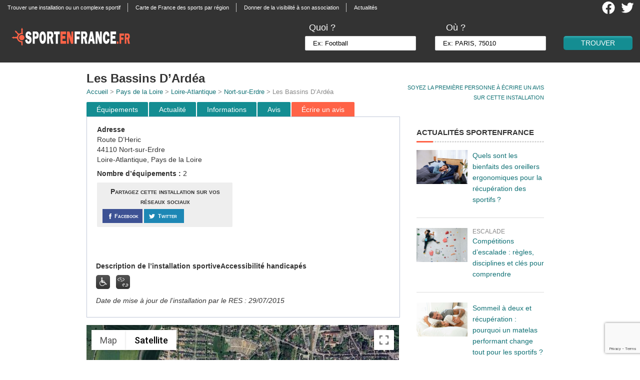

--- FILE ---
content_type: text/html; charset=utf-8
request_url: https://www.google.com/recaptcha/api2/anchor?ar=1&k=6LellFkfAAAAADmrfTeude5hoQhYDONe0jiNxB_a&co=aHR0cHM6Ly93d3cuc3BvcnRlbmZyYW5jZS5mcjo0NDM.&hl=en&v=PoyoqOPhxBO7pBk68S4YbpHZ&size=invisible&anchor-ms=20000&execute-ms=30000&cb=9txmtu6lyeva
body_size: 48796
content:
<!DOCTYPE HTML><html dir="ltr" lang="en"><head><meta http-equiv="Content-Type" content="text/html; charset=UTF-8">
<meta http-equiv="X-UA-Compatible" content="IE=edge">
<title>reCAPTCHA</title>
<style type="text/css">
/* cyrillic-ext */
@font-face {
  font-family: 'Roboto';
  font-style: normal;
  font-weight: 400;
  font-stretch: 100%;
  src: url(//fonts.gstatic.com/s/roboto/v48/KFO7CnqEu92Fr1ME7kSn66aGLdTylUAMa3GUBHMdazTgWw.woff2) format('woff2');
  unicode-range: U+0460-052F, U+1C80-1C8A, U+20B4, U+2DE0-2DFF, U+A640-A69F, U+FE2E-FE2F;
}
/* cyrillic */
@font-face {
  font-family: 'Roboto';
  font-style: normal;
  font-weight: 400;
  font-stretch: 100%;
  src: url(//fonts.gstatic.com/s/roboto/v48/KFO7CnqEu92Fr1ME7kSn66aGLdTylUAMa3iUBHMdazTgWw.woff2) format('woff2');
  unicode-range: U+0301, U+0400-045F, U+0490-0491, U+04B0-04B1, U+2116;
}
/* greek-ext */
@font-face {
  font-family: 'Roboto';
  font-style: normal;
  font-weight: 400;
  font-stretch: 100%;
  src: url(//fonts.gstatic.com/s/roboto/v48/KFO7CnqEu92Fr1ME7kSn66aGLdTylUAMa3CUBHMdazTgWw.woff2) format('woff2');
  unicode-range: U+1F00-1FFF;
}
/* greek */
@font-face {
  font-family: 'Roboto';
  font-style: normal;
  font-weight: 400;
  font-stretch: 100%;
  src: url(//fonts.gstatic.com/s/roboto/v48/KFO7CnqEu92Fr1ME7kSn66aGLdTylUAMa3-UBHMdazTgWw.woff2) format('woff2');
  unicode-range: U+0370-0377, U+037A-037F, U+0384-038A, U+038C, U+038E-03A1, U+03A3-03FF;
}
/* math */
@font-face {
  font-family: 'Roboto';
  font-style: normal;
  font-weight: 400;
  font-stretch: 100%;
  src: url(//fonts.gstatic.com/s/roboto/v48/KFO7CnqEu92Fr1ME7kSn66aGLdTylUAMawCUBHMdazTgWw.woff2) format('woff2');
  unicode-range: U+0302-0303, U+0305, U+0307-0308, U+0310, U+0312, U+0315, U+031A, U+0326-0327, U+032C, U+032F-0330, U+0332-0333, U+0338, U+033A, U+0346, U+034D, U+0391-03A1, U+03A3-03A9, U+03B1-03C9, U+03D1, U+03D5-03D6, U+03F0-03F1, U+03F4-03F5, U+2016-2017, U+2034-2038, U+203C, U+2040, U+2043, U+2047, U+2050, U+2057, U+205F, U+2070-2071, U+2074-208E, U+2090-209C, U+20D0-20DC, U+20E1, U+20E5-20EF, U+2100-2112, U+2114-2115, U+2117-2121, U+2123-214F, U+2190, U+2192, U+2194-21AE, U+21B0-21E5, U+21F1-21F2, U+21F4-2211, U+2213-2214, U+2216-22FF, U+2308-230B, U+2310, U+2319, U+231C-2321, U+2336-237A, U+237C, U+2395, U+239B-23B7, U+23D0, U+23DC-23E1, U+2474-2475, U+25AF, U+25B3, U+25B7, U+25BD, U+25C1, U+25CA, U+25CC, U+25FB, U+266D-266F, U+27C0-27FF, U+2900-2AFF, U+2B0E-2B11, U+2B30-2B4C, U+2BFE, U+3030, U+FF5B, U+FF5D, U+1D400-1D7FF, U+1EE00-1EEFF;
}
/* symbols */
@font-face {
  font-family: 'Roboto';
  font-style: normal;
  font-weight: 400;
  font-stretch: 100%;
  src: url(//fonts.gstatic.com/s/roboto/v48/KFO7CnqEu92Fr1ME7kSn66aGLdTylUAMaxKUBHMdazTgWw.woff2) format('woff2');
  unicode-range: U+0001-000C, U+000E-001F, U+007F-009F, U+20DD-20E0, U+20E2-20E4, U+2150-218F, U+2190, U+2192, U+2194-2199, U+21AF, U+21E6-21F0, U+21F3, U+2218-2219, U+2299, U+22C4-22C6, U+2300-243F, U+2440-244A, U+2460-24FF, U+25A0-27BF, U+2800-28FF, U+2921-2922, U+2981, U+29BF, U+29EB, U+2B00-2BFF, U+4DC0-4DFF, U+FFF9-FFFB, U+10140-1018E, U+10190-1019C, U+101A0, U+101D0-101FD, U+102E0-102FB, U+10E60-10E7E, U+1D2C0-1D2D3, U+1D2E0-1D37F, U+1F000-1F0FF, U+1F100-1F1AD, U+1F1E6-1F1FF, U+1F30D-1F30F, U+1F315, U+1F31C, U+1F31E, U+1F320-1F32C, U+1F336, U+1F378, U+1F37D, U+1F382, U+1F393-1F39F, U+1F3A7-1F3A8, U+1F3AC-1F3AF, U+1F3C2, U+1F3C4-1F3C6, U+1F3CA-1F3CE, U+1F3D4-1F3E0, U+1F3ED, U+1F3F1-1F3F3, U+1F3F5-1F3F7, U+1F408, U+1F415, U+1F41F, U+1F426, U+1F43F, U+1F441-1F442, U+1F444, U+1F446-1F449, U+1F44C-1F44E, U+1F453, U+1F46A, U+1F47D, U+1F4A3, U+1F4B0, U+1F4B3, U+1F4B9, U+1F4BB, U+1F4BF, U+1F4C8-1F4CB, U+1F4D6, U+1F4DA, U+1F4DF, U+1F4E3-1F4E6, U+1F4EA-1F4ED, U+1F4F7, U+1F4F9-1F4FB, U+1F4FD-1F4FE, U+1F503, U+1F507-1F50B, U+1F50D, U+1F512-1F513, U+1F53E-1F54A, U+1F54F-1F5FA, U+1F610, U+1F650-1F67F, U+1F687, U+1F68D, U+1F691, U+1F694, U+1F698, U+1F6AD, U+1F6B2, U+1F6B9-1F6BA, U+1F6BC, U+1F6C6-1F6CF, U+1F6D3-1F6D7, U+1F6E0-1F6EA, U+1F6F0-1F6F3, U+1F6F7-1F6FC, U+1F700-1F7FF, U+1F800-1F80B, U+1F810-1F847, U+1F850-1F859, U+1F860-1F887, U+1F890-1F8AD, U+1F8B0-1F8BB, U+1F8C0-1F8C1, U+1F900-1F90B, U+1F93B, U+1F946, U+1F984, U+1F996, U+1F9E9, U+1FA00-1FA6F, U+1FA70-1FA7C, U+1FA80-1FA89, U+1FA8F-1FAC6, U+1FACE-1FADC, U+1FADF-1FAE9, U+1FAF0-1FAF8, U+1FB00-1FBFF;
}
/* vietnamese */
@font-face {
  font-family: 'Roboto';
  font-style: normal;
  font-weight: 400;
  font-stretch: 100%;
  src: url(//fonts.gstatic.com/s/roboto/v48/KFO7CnqEu92Fr1ME7kSn66aGLdTylUAMa3OUBHMdazTgWw.woff2) format('woff2');
  unicode-range: U+0102-0103, U+0110-0111, U+0128-0129, U+0168-0169, U+01A0-01A1, U+01AF-01B0, U+0300-0301, U+0303-0304, U+0308-0309, U+0323, U+0329, U+1EA0-1EF9, U+20AB;
}
/* latin-ext */
@font-face {
  font-family: 'Roboto';
  font-style: normal;
  font-weight: 400;
  font-stretch: 100%;
  src: url(//fonts.gstatic.com/s/roboto/v48/KFO7CnqEu92Fr1ME7kSn66aGLdTylUAMa3KUBHMdazTgWw.woff2) format('woff2');
  unicode-range: U+0100-02BA, U+02BD-02C5, U+02C7-02CC, U+02CE-02D7, U+02DD-02FF, U+0304, U+0308, U+0329, U+1D00-1DBF, U+1E00-1E9F, U+1EF2-1EFF, U+2020, U+20A0-20AB, U+20AD-20C0, U+2113, U+2C60-2C7F, U+A720-A7FF;
}
/* latin */
@font-face {
  font-family: 'Roboto';
  font-style: normal;
  font-weight: 400;
  font-stretch: 100%;
  src: url(//fonts.gstatic.com/s/roboto/v48/KFO7CnqEu92Fr1ME7kSn66aGLdTylUAMa3yUBHMdazQ.woff2) format('woff2');
  unicode-range: U+0000-00FF, U+0131, U+0152-0153, U+02BB-02BC, U+02C6, U+02DA, U+02DC, U+0304, U+0308, U+0329, U+2000-206F, U+20AC, U+2122, U+2191, U+2193, U+2212, U+2215, U+FEFF, U+FFFD;
}
/* cyrillic-ext */
@font-face {
  font-family: 'Roboto';
  font-style: normal;
  font-weight: 500;
  font-stretch: 100%;
  src: url(//fonts.gstatic.com/s/roboto/v48/KFO7CnqEu92Fr1ME7kSn66aGLdTylUAMa3GUBHMdazTgWw.woff2) format('woff2');
  unicode-range: U+0460-052F, U+1C80-1C8A, U+20B4, U+2DE0-2DFF, U+A640-A69F, U+FE2E-FE2F;
}
/* cyrillic */
@font-face {
  font-family: 'Roboto';
  font-style: normal;
  font-weight: 500;
  font-stretch: 100%;
  src: url(//fonts.gstatic.com/s/roboto/v48/KFO7CnqEu92Fr1ME7kSn66aGLdTylUAMa3iUBHMdazTgWw.woff2) format('woff2');
  unicode-range: U+0301, U+0400-045F, U+0490-0491, U+04B0-04B1, U+2116;
}
/* greek-ext */
@font-face {
  font-family: 'Roboto';
  font-style: normal;
  font-weight: 500;
  font-stretch: 100%;
  src: url(//fonts.gstatic.com/s/roboto/v48/KFO7CnqEu92Fr1ME7kSn66aGLdTylUAMa3CUBHMdazTgWw.woff2) format('woff2');
  unicode-range: U+1F00-1FFF;
}
/* greek */
@font-face {
  font-family: 'Roboto';
  font-style: normal;
  font-weight: 500;
  font-stretch: 100%;
  src: url(//fonts.gstatic.com/s/roboto/v48/KFO7CnqEu92Fr1ME7kSn66aGLdTylUAMa3-UBHMdazTgWw.woff2) format('woff2');
  unicode-range: U+0370-0377, U+037A-037F, U+0384-038A, U+038C, U+038E-03A1, U+03A3-03FF;
}
/* math */
@font-face {
  font-family: 'Roboto';
  font-style: normal;
  font-weight: 500;
  font-stretch: 100%;
  src: url(//fonts.gstatic.com/s/roboto/v48/KFO7CnqEu92Fr1ME7kSn66aGLdTylUAMawCUBHMdazTgWw.woff2) format('woff2');
  unicode-range: U+0302-0303, U+0305, U+0307-0308, U+0310, U+0312, U+0315, U+031A, U+0326-0327, U+032C, U+032F-0330, U+0332-0333, U+0338, U+033A, U+0346, U+034D, U+0391-03A1, U+03A3-03A9, U+03B1-03C9, U+03D1, U+03D5-03D6, U+03F0-03F1, U+03F4-03F5, U+2016-2017, U+2034-2038, U+203C, U+2040, U+2043, U+2047, U+2050, U+2057, U+205F, U+2070-2071, U+2074-208E, U+2090-209C, U+20D0-20DC, U+20E1, U+20E5-20EF, U+2100-2112, U+2114-2115, U+2117-2121, U+2123-214F, U+2190, U+2192, U+2194-21AE, U+21B0-21E5, U+21F1-21F2, U+21F4-2211, U+2213-2214, U+2216-22FF, U+2308-230B, U+2310, U+2319, U+231C-2321, U+2336-237A, U+237C, U+2395, U+239B-23B7, U+23D0, U+23DC-23E1, U+2474-2475, U+25AF, U+25B3, U+25B7, U+25BD, U+25C1, U+25CA, U+25CC, U+25FB, U+266D-266F, U+27C0-27FF, U+2900-2AFF, U+2B0E-2B11, U+2B30-2B4C, U+2BFE, U+3030, U+FF5B, U+FF5D, U+1D400-1D7FF, U+1EE00-1EEFF;
}
/* symbols */
@font-face {
  font-family: 'Roboto';
  font-style: normal;
  font-weight: 500;
  font-stretch: 100%;
  src: url(//fonts.gstatic.com/s/roboto/v48/KFO7CnqEu92Fr1ME7kSn66aGLdTylUAMaxKUBHMdazTgWw.woff2) format('woff2');
  unicode-range: U+0001-000C, U+000E-001F, U+007F-009F, U+20DD-20E0, U+20E2-20E4, U+2150-218F, U+2190, U+2192, U+2194-2199, U+21AF, U+21E6-21F0, U+21F3, U+2218-2219, U+2299, U+22C4-22C6, U+2300-243F, U+2440-244A, U+2460-24FF, U+25A0-27BF, U+2800-28FF, U+2921-2922, U+2981, U+29BF, U+29EB, U+2B00-2BFF, U+4DC0-4DFF, U+FFF9-FFFB, U+10140-1018E, U+10190-1019C, U+101A0, U+101D0-101FD, U+102E0-102FB, U+10E60-10E7E, U+1D2C0-1D2D3, U+1D2E0-1D37F, U+1F000-1F0FF, U+1F100-1F1AD, U+1F1E6-1F1FF, U+1F30D-1F30F, U+1F315, U+1F31C, U+1F31E, U+1F320-1F32C, U+1F336, U+1F378, U+1F37D, U+1F382, U+1F393-1F39F, U+1F3A7-1F3A8, U+1F3AC-1F3AF, U+1F3C2, U+1F3C4-1F3C6, U+1F3CA-1F3CE, U+1F3D4-1F3E0, U+1F3ED, U+1F3F1-1F3F3, U+1F3F5-1F3F7, U+1F408, U+1F415, U+1F41F, U+1F426, U+1F43F, U+1F441-1F442, U+1F444, U+1F446-1F449, U+1F44C-1F44E, U+1F453, U+1F46A, U+1F47D, U+1F4A3, U+1F4B0, U+1F4B3, U+1F4B9, U+1F4BB, U+1F4BF, U+1F4C8-1F4CB, U+1F4D6, U+1F4DA, U+1F4DF, U+1F4E3-1F4E6, U+1F4EA-1F4ED, U+1F4F7, U+1F4F9-1F4FB, U+1F4FD-1F4FE, U+1F503, U+1F507-1F50B, U+1F50D, U+1F512-1F513, U+1F53E-1F54A, U+1F54F-1F5FA, U+1F610, U+1F650-1F67F, U+1F687, U+1F68D, U+1F691, U+1F694, U+1F698, U+1F6AD, U+1F6B2, U+1F6B9-1F6BA, U+1F6BC, U+1F6C6-1F6CF, U+1F6D3-1F6D7, U+1F6E0-1F6EA, U+1F6F0-1F6F3, U+1F6F7-1F6FC, U+1F700-1F7FF, U+1F800-1F80B, U+1F810-1F847, U+1F850-1F859, U+1F860-1F887, U+1F890-1F8AD, U+1F8B0-1F8BB, U+1F8C0-1F8C1, U+1F900-1F90B, U+1F93B, U+1F946, U+1F984, U+1F996, U+1F9E9, U+1FA00-1FA6F, U+1FA70-1FA7C, U+1FA80-1FA89, U+1FA8F-1FAC6, U+1FACE-1FADC, U+1FADF-1FAE9, U+1FAF0-1FAF8, U+1FB00-1FBFF;
}
/* vietnamese */
@font-face {
  font-family: 'Roboto';
  font-style: normal;
  font-weight: 500;
  font-stretch: 100%;
  src: url(//fonts.gstatic.com/s/roboto/v48/KFO7CnqEu92Fr1ME7kSn66aGLdTylUAMa3OUBHMdazTgWw.woff2) format('woff2');
  unicode-range: U+0102-0103, U+0110-0111, U+0128-0129, U+0168-0169, U+01A0-01A1, U+01AF-01B0, U+0300-0301, U+0303-0304, U+0308-0309, U+0323, U+0329, U+1EA0-1EF9, U+20AB;
}
/* latin-ext */
@font-face {
  font-family: 'Roboto';
  font-style: normal;
  font-weight: 500;
  font-stretch: 100%;
  src: url(//fonts.gstatic.com/s/roboto/v48/KFO7CnqEu92Fr1ME7kSn66aGLdTylUAMa3KUBHMdazTgWw.woff2) format('woff2');
  unicode-range: U+0100-02BA, U+02BD-02C5, U+02C7-02CC, U+02CE-02D7, U+02DD-02FF, U+0304, U+0308, U+0329, U+1D00-1DBF, U+1E00-1E9F, U+1EF2-1EFF, U+2020, U+20A0-20AB, U+20AD-20C0, U+2113, U+2C60-2C7F, U+A720-A7FF;
}
/* latin */
@font-face {
  font-family: 'Roboto';
  font-style: normal;
  font-weight: 500;
  font-stretch: 100%;
  src: url(//fonts.gstatic.com/s/roboto/v48/KFO7CnqEu92Fr1ME7kSn66aGLdTylUAMa3yUBHMdazQ.woff2) format('woff2');
  unicode-range: U+0000-00FF, U+0131, U+0152-0153, U+02BB-02BC, U+02C6, U+02DA, U+02DC, U+0304, U+0308, U+0329, U+2000-206F, U+20AC, U+2122, U+2191, U+2193, U+2212, U+2215, U+FEFF, U+FFFD;
}
/* cyrillic-ext */
@font-face {
  font-family: 'Roboto';
  font-style: normal;
  font-weight: 900;
  font-stretch: 100%;
  src: url(//fonts.gstatic.com/s/roboto/v48/KFO7CnqEu92Fr1ME7kSn66aGLdTylUAMa3GUBHMdazTgWw.woff2) format('woff2');
  unicode-range: U+0460-052F, U+1C80-1C8A, U+20B4, U+2DE0-2DFF, U+A640-A69F, U+FE2E-FE2F;
}
/* cyrillic */
@font-face {
  font-family: 'Roboto';
  font-style: normal;
  font-weight: 900;
  font-stretch: 100%;
  src: url(//fonts.gstatic.com/s/roboto/v48/KFO7CnqEu92Fr1ME7kSn66aGLdTylUAMa3iUBHMdazTgWw.woff2) format('woff2');
  unicode-range: U+0301, U+0400-045F, U+0490-0491, U+04B0-04B1, U+2116;
}
/* greek-ext */
@font-face {
  font-family: 'Roboto';
  font-style: normal;
  font-weight: 900;
  font-stretch: 100%;
  src: url(//fonts.gstatic.com/s/roboto/v48/KFO7CnqEu92Fr1ME7kSn66aGLdTylUAMa3CUBHMdazTgWw.woff2) format('woff2');
  unicode-range: U+1F00-1FFF;
}
/* greek */
@font-face {
  font-family: 'Roboto';
  font-style: normal;
  font-weight: 900;
  font-stretch: 100%;
  src: url(//fonts.gstatic.com/s/roboto/v48/KFO7CnqEu92Fr1ME7kSn66aGLdTylUAMa3-UBHMdazTgWw.woff2) format('woff2');
  unicode-range: U+0370-0377, U+037A-037F, U+0384-038A, U+038C, U+038E-03A1, U+03A3-03FF;
}
/* math */
@font-face {
  font-family: 'Roboto';
  font-style: normal;
  font-weight: 900;
  font-stretch: 100%;
  src: url(//fonts.gstatic.com/s/roboto/v48/KFO7CnqEu92Fr1ME7kSn66aGLdTylUAMawCUBHMdazTgWw.woff2) format('woff2');
  unicode-range: U+0302-0303, U+0305, U+0307-0308, U+0310, U+0312, U+0315, U+031A, U+0326-0327, U+032C, U+032F-0330, U+0332-0333, U+0338, U+033A, U+0346, U+034D, U+0391-03A1, U+03A3-03A9, U+03B1-03C9, U+03D1, U+03D5-03D6, U+03F0-03F1, U+03F4-03F5, U+2016-2017, U+2034-2038, U+203C, U+2040, U+2043, U+2047, U+2050, U+2057, U+205F, U+2070-2071, U+2074-208E, U+2090-209C, U+20D0-20DC, U+20E1, U+20E5-20EF, U+2100-2112, U+2114-2115, U+2117-2121, U+2123-214F, U+2190, U+2192, U+2194-21AE, U+21B0-21E5, U+21F1-21F2, U+21F4-2211, U+2213-2214, U+2216-22FF, U+2308-230B, U+2310, U+2319, U+231C-2321, U+2336-237A, U+237C, U+2395, U+239B-23B7, U+23D0, U+23DC-23E1, U+2474-2475, U+25AF, U+25B3, U+25B7, U+25BD, U+25C1, U+25CA, U+25CC, U+25FB, U+266D-266F, U+27C0-27FF, U+2900-2AFF, U+2B0E-2B11, U+2B30-2B4C, U+2BFE, U+3030, U+FF5B, U+FF5D, U+1D400-1D7FF, U+1EE00-1EEFF;
}
/* symbols */
@font-face {
  font-family: 'Roboto';
  font-style: normal;
  font-weight: 900;
  font-stretch: 100%;
  src: url(//fonts.gstatic.com/s/roboto/v48/KFO7CnqEu92Fr1ME7kSn66aGLdTylUAMaxKUBHMdazTgWw.woff2) format('woff2');
  unicode-range: U+0001-000C, U+000E-001F, U+007F-009F, U+20DD-20E0, U+20E2-20E4, U+2150-218F, U+2190, U+2192, U+2194-2199, U+21AF, U+21E6-21F0, U+21F3, U+2218-2219, U+2299, U+22C4-22C6, U+2300-243F, U+2440-244A, U+2460-24FF, U+25A0-27BF, U+2800-28FF, U+2921-2922, U+2981, U+29BF, U+29EB, U+2B00-2BFF, U+4DC0-4DFF, U+FFF9-FFFB, U+10140-1018E, U+10190-1019C, U+101A0, U+101D0-101FD, U+102E0-102FB, U+10E60-10E7E, U+1D2C0-1D2D3, U+1D2E0-1D37F, U+1F000-1F0FF, U+1F100-1F1AD, U+1F1E6-1F1FF, U+1F30D-1F30F, U+1F315, U+1F31C, U+1F31E, U+1F320-1F32C, U+1F336, U+1F378, U+1F37D, U+1F382, U+1F393-1F39F, U+1F3A7-1F3A8, U+1F3AC-1F3AF, U+1F3C2, U+1F3C4-1F3C6, U+1F3CA-1F3CE, U+1F3D4-1F3E0, U+1F3ED, U+1F3F1-1F3F3, U+1F3F5-1F3F7, U+1F408, U+1F415, U+1F41F, U+1F426, U+1F43F, U+1F441-1F442, U+1F444, U+1F446-1F449, U+1F44C-1F44E, U+1F453, U+1F46A, U+1F47D, U+1F4A3, U+1F4B0, U+1F4B3, U+1F4B9, U+1F4BB, U+1F4BF, U+1F4C8-1F4CB, U+1F4D6, U+1F4DA, U+1F4DF, U+1F4E3-1F4E6, U+1F4EA-1F4ED, U+1F4F7, U+1F4F9-1F4FB, U+1F4FD-1F4FE, U+1F503, U+1F507-1F50B, U+1F50D, U+1F512-1F513, U+1F53E-1F54A, U+1F54F-1F5FA, U+1F610, U+1F650-1F67F, U+1F687, U+1F68D, U+1F691, U+1F694, U+1F698, U+1F6AD, U+1F6B2, U+1F6B9-1F6BA, U+1F6BC, U+1F6C6-1F6CF, U+1F6D3-1F6D7, U+1F6E0-1F6EA, U+1F6F0-1F6F3, U+1F6F7-1F6FC, U+1F700-1F7FF, U+1F800-1F80B, U+1F810-1F847, U+1F850-1F859, U+1F860-1F887, U+1F890-1F8AD, U+1F8B0-1F8BB, U+1F8C0-1F8C1, U+1F900-1F90B, U+1F93B, U+1F946, U+1F984, U+1F996, U+1F9E9, U+1FA00-1FA6F, U+1FA70-1FA7C, U+1FA80-1FA89, U+1FA8F-1FAC6, U+1FACE-1FADC, U+1FADF-1FAE9, U+1FAF0-1FAF8, U+1FB00-1FBFF;
}
/* vietnamese */
@font-face {
  font-family: 'Roboto';
  font-style: normal;
  font-weight: 900;
  font-stretch: 100%;
  src: url(//fonts.gstatic.com/s/roboto/v48/KFO7CnqEu92Fr1ME7kSn66aGLdTylUAMa3OUBHMdazTgWw.woff2) format('woff2');
  unicode-range: U+0102-0103, U+0110-0111, U+0128-0129, U+0168-0169, U+01A0-01A1, U+01AF-01B0, U+0300-0301, U+0303-0304, U+0308-0309, U+0323, U+0329, U+1EA0-1EF9, U+20AB;
}
/* latin-ext */
@font-face {
  font-family: 'Roboto';
  font-style: normal;
  font-weight: 900;
  font-stretch: 100%;
  src: url(//fonts.gstatic.com/s/roboto/v48/KFO7CnqEu92Fr1ME7kSn66aGLdTylUAMa3KUBHMdazTgWw.woff2) format('woff2');
  unicode-range: U+0100-02BA, U+02BD-02C5, U+02C7-02CC, U+02CE-02D7, U+02DD-02FF, U+0304, U+0308, U+0329, U+1D00-1DBF, U+1E00-1E9F, U+1EF2-1EFF, U+2020, U+20A0-20AB, U+20AD-20C0, U+2113, U+2C60-2C7F, U+A720-A7FF;
}
/* latin */
@font-face {
  font-family: 'Roboto';
  font-style: normal;
  font-weight: 900;
  font-stretch: 100%;
  src: url(//fonts.gstatic.com/s/roboto/v48/KFO7CnqEu92Fr1ME7kSn66aGLdTylUAMa3yUBHMdazQ.woff2) format('woff2');
  unicode-range: U+0000-00FF, U+0131, U+0152-0153, U+02BB-02BC, U+02C6, U+02DA, U+02DC, U+0304, U+0308, U+0329, U+2000-206F, U+20AC, U+2122, U+2191, U+2193, U+2212, U+2215, U+FEFF, U+FFFD;
}

</style>
<link rel="stylesheet" type="text/css" href="https://www.gstatic.com/recaptcha/releases/PoyoqOPhxBO7pBk68S4YbpHZ/styles__ltr.css">
<script nonce="VQM7P0RmThoRBl9g_dCMJg" type="text/javascript">window['__recaptcha_api'] = 'https://www.google.com/recaptcha/api2/';</script>
<script type="text/javascript" src="https://www.gstatic.com/recaptcha/releases/PoyoqOPhxBO7pBk68S4YbpHZ/recaptcha__en.js" nonce="VQM7P0RmThoRBl9g_dCMJg">
      
    </script></head>
<body><div id="rc-anchor-alert" class="rc-anchor-alert"></div>
<input type="hidden" id="recaptcha-token" value="[base64]">
<script type="text/javascript" nonce="VQM7P0RmThoRBl9g_dCMJg">
      recaptcha.anchor.Main.init("[\x22ainput\x22,[\x22bgdata\x22,\x22\x22,\[base64]/[base64]/bmV3IFpbdF0obVswXSk6Sz09Mj9uZXcgWlt0XShtWzBdLG1bMV0pOks9PTM/bmV3IFpbdF0obVswXSxtWzFdLG1bMl0pOks9PTQ/[base64]/[base64]/[base64]/[base64]/[base64]/[base64]/[base64]/[base64]/[base64]/[base64]/[base64]/[base64]/[base64]/[base64]\\u003d\\u003d\x22,\[base64]\x22,\x22E8K0Z8Kjw4MRbcOmw6bDkcOCw7xuYsKqw4XDoxZ4TMK9wq7Cil7CoMK0SXN0U8OBIsKcw4VrCsK5wpQzUXcWw6sjwo8Pw5/ChTfDosKHOEk2wpUTw4grwpgRw5ZhJsKkdsKgVcORwrEKw4o3wpDDkH96wqhlw6nCuATCqCYLahV+w4t6IMKVwrDCssOewo7DrsKdw4EnwoxVw7Zuw4Efw6bCkFTCv8KUNsK+X2d/e8KIwrJ/T8ObPBpWb8OmcQvCsygUwq9jXsK9JFTChTfCosKwNcO/w6/DlULDqiHDpwNnOsOBw4jCnUlmbEPCkMKVDMK7w68Ow5Fhw7HCv8KeDnQ6N3l6DcKYRsOSA8O4V8OyWTN/AhtAwpkLBsKEfcKHZsOuwovDl8OTw5U0wqvCjhYiw4gHw6HCjcKKbMKJDE8PwpbCpRQ+UVFMazYgw4tPUMO3w4HDoSnDhFnCmVE4IcO4NcKRw6nDtsK3Rh7Dh8KEQnXDpcOBBMOHLgovN8O0wp7DssK9wofCsGDDv8O1E8KXw6rDj8K3f8KMKMKCw7VeHFcGw4DCpk/Cu8OLfmLDjVrCuWAtw4rDkyNRLsK8wqjCs2nCmjp7w48ywofCl0XCnDbDlVbDksKqFsO9w7BlbsOwBVbDpMOSw7bDsmgGHsO0wprDq0zCqm1OBcKZcnrDpsKHbA7CliLDmMKwKcOOwrRxJwnCqzTChw5bw4TDq1vDiMOuwp8ODz55bhxICCoTPMOGw4U5cU/Ds8OVw5vDqsOnw7LDmF7DiMKfw6HDkMO0w60Cb13Dp2cKw5vDj8OYN8Oyw6TDog/ChnkVw70fwoZkYcOZwpfCk8OxcSthGjzDnThfwqfDosKow5pqd3fDuF48w5J8RcO/wpTCllUAw6tLS8OSwpwIwqA0WQV1wpYdITMfAwnCisO1w5A8w4XCjlRCFsK6acKgwrlVDhbCgyYMw4s7BcOnwoF9BE/DgsO1woEud3ArwrvCo0YpB1s9wqBqY8KdS8OcPnxFSMOrHTzDjEvCoSckEDRFW8O8w4bCtUdWw4w4CmoAwr13bWvCvAXClcOOdFF/aMOQDcOywqkiwqbCnsK+ZGBtw5LCnFxKwrkdKMOWXAwwVTI6UcKVw7/DhcO3wqPClMO6w4dWwppCRD7DgMKDZXXCkS5PwoNPbcKNwpDCkcKbw5LDhcOYw5Aiwqorw6nDiMK4OcK8wpbDjnh6RGHCgMOew4RWw4cmwpogwpvCqDEfQARNJEJTSsOwJcOYW8KtwoXCr8KHYcOMw4hMwq15w604DC/CqhwUaxvCgC3Cs8KTw7bCo2NXUsO0w6fCi8KcesOTw7XCqm9cw6DCi10tw5xpGMK3FUrCkFFWTMOcGsKJCsKXw6MvwosrWsO8w6/Cl8O6VlbDo8Kpw4bClsK0w7lHwqMAfU0bwofDnHgJFcKRRcKfV8OJw7kHUj3DjmNSJEpiwo7CisK2w59FbcKTBwV+Djgnb8O/WiAjOMO2fcOeOH8wZcKzw7DCjMO6wrbCqcObOg7Dq8K+wpTCtRs1w49zwprDoArDjFXDpcORwpXCgF4rBEd5wq5+ez/DoXHCs0dDHnh3DsKEWcKNwrLCljMSChfCtsKEw6DCnC3DksKhw67CtR9swpFPUcOJCgYPc8KdVsOXw7/[base64]/CrMOeIcOjw69kworDvFfChyXCiMK7w7fDoMKPY8KCwpgfwp7CjsOTwr1EwrTDoAbDjDTDp20Gw7fCgkHCmgBAbsO8aMOLw5ZOw53DtMOuVMKiKV5uKcOmw6XDr8Opw5vDt8KGw5jCoMOCOcKgYWfCjWjDocOywrHCtcOdw7zCjcKvL8OFw4QkD0J+GG/DpsOmP8KQwrN1w7Alw6vDg8K1w58awrnDnMOFVsOAw75ww6o+DcOtUhvDuUfCmH1sw7nCoMK/IQjCi1JKO23CmcK3a8OVwpkHw4DDo8O0eS1ROMOeAUVxasK8VXLCoQ9tw5vCq1Rtwp7CjwbCuyE9wpRewqrDp8OawpLCiQECL8OLU8K7SjhBYh/DsR3CoMKhw4LDvBZqw5PDhcKXA8KZPMObVcKbw6nCoEbDjMOZw6tjwpxww4zCmHjCqy0nSMOew7nCv8OVwpM3fcK6wpbDrMO1ahPDr0XCqDrDm0FSU2/DjcKYwodFD3HDsUZ0NkYBwrR0w5PCjz5xKcOBw79hPsKefDgxw58BZMKbw4EYwrBKHCBdUMOcwodaZmLCsMK6BsK6wrYkGcONw5gMSEbDpnHCtzHDmiTDk01Aw4QSbcO8wrEBw6gqQ1TCl8O4KcKcw4/DgHHDqilEw7fDklbDtnjCtMObw4PCiww8Vl/DlcOhwp9QwptYDMK0DGbCl8KrwpHDgzEmK3HDtsOGw75fA3TCl8OIwp9Ew47DnMOYV2pbbsKZw6tdwpnDocOcFsKmw5XCssKzw45uYVNDwrTCqgDCncK2wqLChcKlHsOtwofCmxlPw7PCj1UPwp/CvlQhwoMSwqvDoFMOwrEnw7PChsOrax/DgmTCuwPCgy8ww6bDnGHDsDrDgGPCgcKfw6DCj2E5SMOrwp/[base64]/DicKhwp3CpD/CiH/[base64]/DkDJKP8O4G3zCv8KIwqbCtMOWwrTDv8OZw5LDmQDDnsOjEMK1wqtGw6PCrWjDsHnDhUgMw7t3VMOnNFfDmMKHw4pgccKGIGbCkAwSw7nDjMOMZ8K2woZiKsOYwqdBUMOAw61sNcKqYMOhJA4wwoTCvQ/CtsO+D8KswqrDv8O5wod3w5jCq1PDnMOmw5LCvgXDocK4w7I0wprDrhAEw7ohBSfDmMK6w73DvDUse8K5WMKhJkVJLRLCksKdw67ChcKawop5wrfDtMOVSDQWwqPCpGfCgcKzw6oHCsKGwqfDkcKZbybDkcKGUTbCj2YCwqvDnH5Zw6t/w4kJw44SwpfDmcOXOMOuwrR4XzgEcsOIw6Nnwok2WzVQHwLDr2vChHZQw5/DrixxCn06w7Acw73Dm8OfAcKdw7jCkMKzWcObNMOrwp8Yw6vCnU1bw59EwrVvFsOQw4DChcO9fFrCo8OFwpheJ8OgwoXCicKCV8OCwqRjbWjDjUAWw7rCgSPDjMKiOMOAESh5w77DmRU+wq4/ccKtMn7DmMKCw6Yvwq/CicKZcsOfw4oeEMKPAcKswqUZw7p0w5/Cg8OZwoYaw6zCpcKnwq7DkMKBHMOPw7kiS1xyVsO6U1PDpHPCnBPDh8KkJQ4swqsjw7YAw6/CrzpnwrbCscK6woN+HsOZw63DgiAHwqJ/[base64]/[base64]/BBzDjMKawq4QwpfDt182wpnChBBsPsKtQMKeanDCuDDDjMK3HcOYwoTCvMO4XMKudMKpbkQUw658w6bCiiRWV8Ohwq8xwqDCpMKTDHHCkcOLwqpdMHvCnhJ6wqnDnGDCgcORDMOCX8OEXMOALD/[base64]/[base64]/Cu8OGw6EuLSIEw5hLDMKKYsKsw4bCjGfCnRnCjDLDk8OrwonDkcKNSMOmK8Otw4JMwpYeGVRiScOhPcO9wrsdJFBPFngSYMKnF3B6Xy7CgMKKwqUCwroYBTvDicOoV8O9AsKEw57Di8KSTzNWw6XDrSpdwp1HPcK/[base64]/N3jCsGvCosKfwrfDk8OCw4pVKGjDk8Krw6/DrjoCwqYgKcOaw4HDlwXCojlKNcO+w50nMHBuHcO8CcKfXQPDolXDmToqw6zDn01Ew7rCigZow7HClx8sDjAPIETCksKUNBlacMKqWlcbwoNQcjQJdQ50DVFlw7DDkMKowqzDk17DhxVzwoAzw7zCpX/Cn8KYw5QaEnMUY8Ofw5XCnXBAw7XCjsKta3/DhMOFH8Kow60mwr3DpGgicDskC0bClxNcLcKOwosvw4YrwptKwoLDr8O2w4JOC1tQO8O9w4ptcMOZZsO/[base64]/OsO1w4jCj2oBw5Few49jG8OdM8Kdwp0UXcOMwpwJwosfRMO/wogmBDfDvsOewowXw5s8Q8KdOsOWwq7CpMO9SQt1eSHCshnCpCbDjcOhQ8OjwpXCqcOpGwwjPB/CiQwDCD9dMcKew5EUwpk4UE47OcOTwqQnWMOhw41aTsO5woE0w7fCkn/CpQhPCcKAwp/[base64]/FVFnw753w49fwqPDu2fCjcO0JRsuw4TDv8O8SS4dw6HCsMOFw6N5wq3Dg8KAwp/CgFV0KHPChAJTw6rDvsOFRCnCtsO8UsKVNsOiwrrDjT1CwprCsEogQn3Dr8OqKW5yaBN9wr9ew5hWL8KJesOmQyQAEC/[base64]/Cq8OBSjo0QcOVw7nDuFc6ZV8xw4rClMK1w7QWYivCssKww6DDvsKTwqjChm4jw7R6w6jCgxLDsMOVYXBKP3QYw6QYXsKxw4pscXLDqMKxw5nDk1IFKcKtIMKYwqElw6hwDMKREmXDpy4RXMKQw5VDwrYeQ2I5wpIccw/CkTPDmcODw61NCcK/[base64]/[base64]/DicOaTsOzw7oZTRI6Rw/DgcOhGSjDkBtjKSZ/P3bCo1XCoMKcDMOFDsK1eUHDtA3CiBzDjFtGwqgwXMKSRcObw6zCk0gJQkbCisKGDQZCw4NbwqI4w5U+Hi0uwpJ9P0rCnjbCoVkRwrrDp8KXw5hpw4HDq8O3P15pYcKlSMKjwpFgEcK/w6p2UiJnwqjClnE8VsOdBsOkMMKUw5w/ecKWwo3ChS0ARhsCQMKmJ8K9w7UmC2XDjg0+J8OrwpDDsn3DsGd0wonDiVzCosK8w6vDhBZtXXsJEsOzwokoOMKUwoLDtMKiwpnDvjsMw5NzInJ4RsOFw43CkywDfcK0w6PCunBeQD3DlRsFG8OqDMKoahzDvMOjc8KSwrk0wrvDozvDrTZ4ZFhhJ1zDusKuPk/DvMKwJ8KfMWNOG8KEw7BBecKWw6RawrnDg0HCocKFNGjCgjbCrH3Do8OywoRGQ8KOw7zDk8OkN8KDw7XDjcKew7ZYwpPDlMKyMTA0w4/DnUQZe1HCpcOLJ8KlKgcVHsKvPcK8RnIbw6ksHTTCtD/DlUPDnMOeNMO0FsORw6xQbwpHw4lCVcOIUA86fT/CmsKsw445EiB5wrlGwrTDjAbCtcObw4TDqxE4KxF8UnlLwpdYwo1iwpgiJcOKB8OtcsOsAHIODnnDriAbfsOxHjkGwrDChFdDwofDjBXClWnDksK3wr/DuMOpBsOSUcKfPnfDilDCpMOjw4rDt8KgZAzCgcO8E8KIwqDDjWLDscK/TcOoGGRPMTdgLsKSw7TCp1PCvMOAPcO+w5/ChivDg8OJwpsKwpgow6EEOsKUMTnDqcKpwqDChMOFw7dDw6woPUPChVYzf8OiwrLCn2PCm8OGWcK4S8OVw5Vew4nDjxzClnBwQMOsb8OYEkVTJ8K8WcOSwqobEsOxdGDDgMKzw5XDpsKcRWDDoGciZMKtEgjDvMOjw4wEw7ZdBRkYXMK2C8KXw6bCqcOpw4jCkcO2w7/Ci37Dt8Kew75bTwbCrhLCpMKxXMOZw4DDtXxAw5vDjjUFw6vDiFbDsSgrXsOhwq8tw5FTw4HCl8OEw4vCp15DZSzDgsOtfQNmJ8KHw48dLG/CssOnwpbCrD9Hw7Fva3kOw4ELwrjDu8OTwqgQwoDDnMOhwpBHw5UPw69BKXLDtRp/YD5Cw5YCBHJyIcOrwrjDuxVwanI/[base64]/Dn8Orw69owrlqw7HCtcO+w504Rh/ChSoHwqIEw7zDncKBwqIIGlhEwq5jw6jCugPCqMOIwqEvw6Zzw4UOL8OjwqbCgl9twp4kB2IMwpvCuVbCqChkw6M/w7TCjVzCqTvDssO5w5hgAsOww4PCjBcVGsOfw5kMw6dtUsKnUMKcw6Jvcg0Jwqgvwpo0NC1Mw7gOw4lMwo4Cw7IwIiYufjZXw7cGJx94ZsOyS2rDp2xvBBBlw5lQU8K2VUbDjVjDtFlvVWjDg8K9wpNPYHrCtU/Dl0vDgMORZMOBCsO3w59dX8KFOMKow54Pw7/DlxB6wrggPMObwpjDhsKGRcOxJcOyWArDoMK7ZMOzw5VDwotNaD5FKsKWwqPCrzvDh0jDuxXDlMOowpErw7N/wo7CsmdYD1hMw4VPdQXClAYfERTChw7CiTRvBRIhGFHCncOaLsOHbMO1w6XDrzXDl8KxQ8O3w7NSJsOeZnrCrcO/KG1gLsOJEVrDhcOZZSbCh8KXw5rDp8OeA8KKHMKLdF9NBhTDssKlfDPCh8KCw6/CqMOdcwPCpyg7C8OQPWfCn8Odw7Q1a8KzwrVlAcKnI8K3w7rDlMKjwrXCocO7w7oLdcOZwphhMAxxw4fCrMO7P09IMAo0wrgnw6QxTMKQW8Olw4phe8OHwp0Vw6MmwpHCmkZbw7Buwpg9B1gtwqjCoGZEZ8OVw5x2wplIw6cJecO8w6/DsMKpwpoQSsO3I2HDowXDjsOFwq3DhlDCqEnDpsKRw4TChzTDuAvDkhrDoMKjwq7CkMKSEMKiwqQRNcOac8KbLMOlIMOOwp4Vw6pBw4LDocKcwqVLGMKGw53DuBtOb8KAw7d4woIfw51/w5dKZcKlM8OfBsObFBQUSBp3eCfDuD3DnMKFLcKdwq1OTxE7JcO5wrvDlDTDk1RVWcK+w53ChcKAw6vDu8KVAsOaw7/DlT7CgsK/[base64]/ChcKdVMOTw5YYwrwMbwdyZcKvw6fDlcOowpzCmsKtOMOSTxPCjAFgwprCt8O4HsK3wpZywr1VYcO+w4xlGH7DpcOew7JjZ8KUTCfCqcOaCgcPLyUBYlXDp0FnYBvDrsKeIBZVRsOAUcK1w4PCp2/[base64]/fk9mw4IrKsO0cMKCw5YleRjDoEQ1w5fCsMKCOVs5bGfCscKUBcKVwqfCjsKkJcK9wpkvccOEXDXCsXjDnMKSUsOKw7fChMKKwrB7XQMdw4ANdRLDrcKow4Z5eTjCvQTCssKiwqNAVjM1w5vCugQUwpo+IgzDv8OKw57CvH53w7l/[base64]/DgnNWw5jCicO5dSTCuhrDucKZWMOAMg/DjMKmScOYJiYOwqkSP8KMWVwXwqw/dAQGwqxSwrBUEsKFDcONwoB0aEvCqlHCmRJEwrrCssKGwpB4dMKNw5XDihzDmgPCu1JKP8KQw7/[base64]/[base64]/DpsKHwoAlVinCsMK9Gk14wqorZcOAw7sOw4HCix3DlTzCpRvDmsO4EcOewojDqh7DuMK3wp7DsUplG8KQCcKJw6fDpRbDr8K9OcOGw77CrMKZfwZ1wozDl2LCrSLCrU9NcsKmbm13E8KMw7XCncK2X2rCri/DlArCj8Ojw7Jsw41hX8Omw5PCr8OJw48lw500OcO3AH5KwpE9amrDi8OseMOGw7fCgHsTHB/DgQDDrMKRw7zDoMOKwq3Dkzohw53Ck1vCh8Oyw4MVwqjCqSJnVMKZC8Osw6fCv8K9AgzCsFkNw4TCocOBwrZaw5nDlUrDjsKxAAgbLlAxdzUZaMK7w5XCq1xVacKhw5Q+GsOGX0vCr8OlwpvCocONwr5gJGcoJXA2TThoTMOsw7IWCi/Cp8O0J8OQwrk8UFbDngnCulHCucKywpHDhXclQkwhw6RhNxTDqAFbwqktG8K6w4vDs0rDvMOfw6VowoLCm8KCYMKIMGjCosO6w6PDhcONdMO+w7/ChcKvw7MWwrkewptuwpvCi8O0w7sdw43DlcKbw5TCiAZ8BcO2VsKgT3PDvDcRw4fCgn8tw6bCsxZ2w502w5rCrBrDimJCB8K4wp9oE8OGK8KRH8KzwrYAw4bCnk3CucObNHIjNwXDp0XCpwJcwq1ia8OQA25RMMOwwp/CqEtywodiwpLCsAFuw7rDk043bxrCkMO9w5w+ecOEw53DmMOiwphLdk3DoGtOG1AjWsO0cFEFWwHCrMKceBNXPXBRw6TDvsKswoPCnMONQlEue8KAwr4swrUhw6fDsMO/Ck3DoQEpeMODWxzCsMKGJyjDiMO4CMKIw45fwrfDoxXDh3HCmRvCjWfCvkDDvMKxEAwCw5EowrAFDcK4XcKMNyVXOhfCp2HDrw7DglDDgWrDlMKLwqlWwqXCgsKMFk7DjG7Cm8OaAQfCm2LDlMK5w6sBNMOOEEEVw7bCokDCijnDjcKuCMO/wozDtxE7XD3CthTDmHTCpD8JPhrCmsOsw4U7w5bDpMK5XzvCuTFkNjfDk8KawpHCtVfDuMOfDFTDksOPAlxEw4VKw43DoMKwdGTCgsKyLFUuB8K5Iy/Dmx3DpsOGOk/CkWIfIcKQwovChsKXaMOuw7HCuhxdwpszwqwtEHjCuMOdacO2w619Z2BcHQ05LMK/DglTch7CoiJfMk90wprCr3LChMKwwojCgcOTw4ADf2jClMKQwoIIRD/CicOtQBlcwrYqQjhtGMO/w7HDtcKpwoYTw78XQX/CvUJiR8KJw6F1OMKcw5haw7NBfsKTw7UlKgE0w55da8Kgw5I6wp/Cu8OaB1DCi8KGVyQiw68zw61bej7CssOPK0bDjwcKNAIrPCYPwpNgan7Drg/DlcKPDCZFIcKfGsOdwpBXWyDDjlzCtl4Vw6MzbEPDmMKFwobDrm/DsMOQeMK9w7UjExNtGCvChRVwwrHDisO+JQfCpMKuMQt4HcKEw7/DssKqw4jChxPDs8OfA1LDgsKEw6MKwr3CrijCg8OcC8OEw4o2CUQ0wrLCqz1mbRHDjiEnajYSw6wlwrTDhsOBw4kZDRsbDygCwrLDjUPDqkoPNsKdIDbDgsOTfgvCuQDDkMOFHwNXS8Obw7vDhk5sw63CusO/K8KXw73Cg8OKw4Vqw4DCv8KybjrCk0R8wo/CucONw68+IgrDp8OKJMKCw7s0TsOZw4fCjcKRw7DCosONAsODwpHDhcKeMTgyYjdmYEIzwqsAaRBdBXgaVMK/NcOIfXTDj8OxADokw7rDox/CosKJM8OoJ8Ocwo7DpkgQSwhqw5hZGMKbw4hcAsOZw6jDvE/CsHQZw7bDl1VFw5pAE1ISw6XCoMOvEEbDt8K0FsO6ZcK2csOZw7rCsnvDicK2DsOhNl/DjiLCnsO9w7vCqAlgR8OpwoJpEW5KWW/CrXcjU8Kew7lEwrEEe1LCrm/CvmAdwr9OwoXDlcOQw5/[base64]/DgsOzYsOuZHldAcOPCgIrwrfCl8Ovw7p2Z8KvbmLCj2PDizfCn8OODghWLMKjw4zCkwvCtcO/wqjDvGpDSWnCjcO5w6PDiMOAwpvCoCJ7wofDiMOSwrJNw6Yvw7EGFU0Nwp7DjsKCLRjCo8OweijDjADDosONIQpPwqYcwo5BwpQ5w4zDpSRUw5omLsKow50FwrzDlCVzQsOYwp/DgcOJD8OUXCZedHQ+USDCjsOhX8O/BcO1w6QfdcOgH8KpdMKqCsKlwqbClCHDoStcaAfCo8KYfjzDpsOBw5zDhsOxXDbDnMOVWikYcknDv2ZpwpDCrMKyScO+Q8OQw4HDsAbCnkJww4vDg8KGABrDowQkej7CvWUSKBpqW1DCt0RNwpIywrsJUyFHwrFOEsKMY8OKD8KPwrbCpsKBwovDvj/ChTBvwqpLw5k1EQ3CunrCpEslMMOtw74tWl/[base64]/Dryw0w7YyScOETcObD8Orwq4Pw5HDtwhjw4Qcw6srw7QJwpxqdMK9Yl94w6VMwrxWEwrCpsOvw7rCqwkEw75SZMKnw5zDv8KDATVuw6zDt2HCgn7CtcKdRDsJwpHCi0wHw7rChy55YR3DmcO1woUtwpXCocOOwpImw5NGKsKGwoXCjQjCpMKhwq/CsMOfw6F1w6gNGjnDuTt7wpBMw7xBJAzCvwApP8OYagwVeHjChsKPw6DDp0/CuMOFwqB4JMKIf8K5wqY7wq7CmMKuYMOUw6M8w5NFw7RDIifDqy1Yw40rw7d1w6zCqcO6L8K/w4PDpid+w7UdasKlHXDCmxIXw74wJWU3wo7Dt0RSf8O6SsOReMO0KsKPRx3DtQrDp8KdQMKoOFbCp0jDi8OqMMOzw54JWcKsTcOOw6nCtsODw40hYcOyw7rDq2fCuMK4wpTDvcOXZ1E/Pl/DjUTDq3EoEsKLBRTDucKuw6waPwkbwqrCkMKtdRfCpXxHw7DCpRFFV8KtdcOGwpFvwrdMakxJw5LCqyTCisKDI3kKZDk2IHjCmsOaZifDvRnCglwabsO1w43Co8KKHhg0wo5Nw7zCrQwSbljCnRQawqFNwrN9VVQ/L8O2wpjCpsKSw4F6w7rDrMOSFSLCvsK/wq1GwpzCimzCq8OYPjrCvMKpw6F6w74YwrLCkMKQwpk9w47CqkLDusOHwoxvcj7CmMKeR0rDplt1RAfCqcOoAcKvQcOvw7NVAcOcw7JlXDkiNnHCjQAqQw5Cw4ABD1EVD2dyDTwIw7ozw65QwqMzwrbCpgQYw444w65eT8OTw708CMK/E8Omw5NRw4NVekhvwrZzAsKgw4Fkw6fDtkl/wqdAcMKtOBVIwoPClsOSSsOHw6YuFRkjNcKgMnfDvURgwqjDhsObLDLCsCPCocKRIsK4VMOjbsOtwpzDh35iwr1awpPDuWzCgMOLAcOpwo7DscKkw58FwocNwpkYEgHDocKsFcKzTMOLXFDCnkLCosKswpLDglw/w4oCw7/DlsK9w7U8wpDDosKyYsKPQMOwBcObEy/DtUAkwqrDs1wUTxfCusO3BmZTJMKdGMKjw7crYVnDlcKwB8OBcHPDrXbCkMK1w77Cv2BjwpcKwp5Cw73DgyjCjMK9AQguw7cYw7/CiMKiw7bDksOVwpo0w7PDisOHw6PCkMKYwp/DhULCgjpueD1mwo/ChMOdw7QdSWovXRjDoiAbNcK5w6g9w5jCg8K7w6fDvcKgw5YTw5AJM8O7wo0ow79gP8KuwrjChX/[base64]/Cj8Oiw6HDicOewqBowqtCN8KEw4rDl8KgJMOcCsOtwrnCksOmP3XCiAHDs0vCkMKQw6ZbLh9HRcOHwoYtCMK+wr3DhcOiYiHDk8Otf8O3wqLCjsOFRMKKJxYhACPDjcOPHMKVZWUKw7HCqRExBsOZLg1WwqXDj8O4S1/CocKiw7RaOsKRScO6wotOw5N7SMOqw7w3MCpHaQxSbwXCjcKxL8KFMV7DlMK/LcKBZVkiwp/CusO0HcOGdiPDjcOcw50nDsK7w6Byw6UiXRRFL8O8KHjCuSrClMOwL8OTFAPCkcOywrZjwqI+wpfCq8Kdwo3Dp3pfw5QvwqknUMOzB8OEHDcKK8Kow6bCgyBCcX3Dp8K0LzhgesK/fx87wpccUx7Dv8KRLcO/[base64]/wo84IcOFw5PDpMKyP8OZDz0HUiA9w4VIw57CmMK4Fn41dcKOw4krw7V2RmMnL1PDl8OOFy8BKTXCn8OJwp/Dn3fCp8KmJ0RLGlDDk8OQAyPClcOmw6bDkwDDiQ4gbcKpw49FwpLDpTkuwrfDiU50dcOkw4hmw7lsw4VGPcKORcKBAsORRcK7wpkEwqdxw5wOXsOYIcOnCcOswprClMKqwr3DpThKwqfDnhwrHcOAS8KDXcKgfcOHLgxRdcOMw5LDj8OFwo/CscOGYDBqbsKRQVdUwqbDnsKNwpTCmMK+LcKVEid0RBR4b3gBCsOiYcOKw5rCgMKUw7sqw6rCtMK+w5NdXMKNZ8KWWsOAw40rw4LChMK6wr/Dr8Omwp8YNVTCvAjCm8OGUSPCusK4w7fDrDnDuBbCksKkwptKA8OaesOEw7PDmwLDrhBBwqHDlcKCTsO3w5LDiMOew7gmBcOyw5bDnsOpKsKqwr1OQcKmSyvCkMKOw4zCnSI8w7vDqcK1Z0nDm37DpMK/w6syw5k6EsKhw5F0VMOveRnCpMKrHAnCkmnDiw9rUsOKTmvCkUvCtRfChmLCv1bCqWQBZ8KdTcKGwqHDvcKxwp/[base64]/[base64]/Cg8OvwrrCgAMuwrHCkW5gwrwSw7ZBw63DmMOZwpsBUMKME3wQehnCvHFNwpIHAwRIwp/Ct8Krw67DoXsWw6jChMOMEXjDhsOzwr/DhMK6wqHCq1vCocKnEMK1TsKIwr7Ct8Ojw4PCscKIworCvcOKwr8YRRMsw5LDjkbDsnlRV8KMIcK0wobCvcKbw6xtwqzCtcK7w7U9XSUQBwhowp9Cwp3Dq8OpSMOXBzPCv8OWwoHDsMO2f8OwQ8OqBMKqYcKiYynCoDXCo0nDsm/ChcO/[base64]/w5I5T8KHSDJ+w4kOw4fCuxBhecKjL3TCjcOeB1bDm8KTITdIw6J5w4gNIMOqw7bCg8K0O8O3Q3QNwq3DgMKCw7sNPsOXwpspwoTCs319QsKAbhbDlcKyVijDojTCsH7CrMOqwr/Cq8KLUzjCtMO1fis3wr4KNhdQw5cGTW3CoR/DrzYzPcOZWcKKw7fDpkbDtsKOw7LDi0fDj1zDs13CoMKSw5VgwrxCAkpPOcKVwpTDrQPCisO6wr7ChBx4HlBfYwDDo0x+w5XDlgc9wq1ACgfCgMOtw63ChsO5FEfDuz7CmMKSTcO5PT53wpTDhsOuw5/[base64]/CiBULbBprJsOuJcOfMsOpXsKCwoMDwoDCtcO0fMK8JF7Diw8iw608SsKow5/DpcKpwp9zwq5hL2PCknXCgyLDqEzCngJtwoMIGhwQPmFgw5sVW8KswrHDqkbCnMORD2DDtRnCqRXClgpXcx4bQDcMw719DsKlKcOmw4J7Qk7CrsOLw5nDswfDssO0dAB3JRzDjcK2wro+w5Q+w5PDqE0JYcK0FsKUT0/CrVIewrPDlcKgwrUSwpF8VsOxwolZw40swr8xb8K9wqrDlcO9BsOsE2DCiDY5wozCjgPCs8K2w6cNQsKww6DChQkKEkPDqQU3ThPDoWM2w7zCscO5wq99cDU8OMOowrjCn8OiM8K7w6x+wo8OcMKswo0HUcOqJUw/I0tFwo7CkcOCwq/CvsO3ATcHwpIIbsK/[base64]/DkMOAwqTCpMO4w6ANV8OjeAfDlsOJKT1pw6YbQBpiXsOlDcKLAFHDtC01ekXCszdgwotMNmDCicKgMcOewozCnk3ClsO/w7bChMKdA0A7wp7ClMKEwrRBwp8rW8KNDsK0ScOywoopwrHDvQXCncOUMyzDrHXChMKhWzHDv8OPGMOVw6jCnsK1woJ0wqBBeU3DuMO8ISgRwojCnyfCsFzCn3QwCg98wrXDuwo7LGfDpFPDjcOKUzx9w6snMgk6UcKeXMO/YG/CuXvDqMO5w60+w5l7dFxEw4c/[base64]/CkgrCrsKjw5lzw6DCqy3Dg8OLwoXCqsOtwrLCm8OhCMKXKsORJX0rwp0pw5RfI2rCpl3Cq2DCp8OBw7oKccOwSzwLwo8UIsO/[base64]/CsUBrN3jDlEfDvcKcG8OfEHBnw6bCt8K7CsONwoZnw7FAwq3CgVDCk1ATIF/DqMKOY8Osw6gxw5XDiG3DnFg0w4fCo2bCmMOiJlwSQg1cc0HDjHxlwrfDh3PDvMK6w7rDsUnDlcOcZ8KUwq7DlsOQNMO6ABHDkywGVcOuakLDhMO0Z8KZH8Onw53CgMOKwokOwpbDv1LCiGkqcDFiW3zDo3/CvMOaacOGw4HCmMKewrrDl8Ozwod4CloZJEcbaF1ee8KBwpfDmj/[base64]/eG8rw5dDwqF5f8KJAlrChFDDt8K/[base64]/[base64]/CnsKYwrkJw5hhQMKgwoEDwrEzOcKNwqIOJsOAeGYzE8O+CcOGfSBBwoYnwpLCssO/wqNYwrTCuWjDtAFPMw3CizzCgMKdw6t9wqXDqwjCrT8ewobCv8Kfw4DCshQPwqLDgHbCtcKXR8Kxw5HDrcKXwqHDrmAfwq5gwp3CisOcG8K2wrDCjBgQCxducsK5wrJufSk0wp1qZ8KKw7bCvcO0BlbDkMOAXMKfZMKbF24hwo/Cs8K2Z3/CisKRAn7CgcKwQ8KRwow+TGDChcK5wqTDuMOyYcKzw482w5FnACcMFwVXw7rCi8OXXkBtE8Osw5zCusOwwr95wqnDvkRxHcKXw4R7LwXDr8KWw6PDoyjDoFjDjMKuw4F9Z1lpw7sQw4HDg8KYw6wDw4/DiCE9wpnCpcOeImpowpNrw5kuw7sywpIZJMO3w4hAcEYCMWDCmlkcJ3kow47CjFkkE0PDj0jDpsKKAsKsYW7CmnhfHMKzwr3Cgxo8w5XCuArCnsOtd8K9HnIBWMKLwpI/w4oYTMOQZcOoMQbDh8KZbVIhw4PCqnJqGsOgw5rCvcOdw7bCv8Kiw5tFw74tw6Naw5kywpHCvGA0w7EoMg7DrMOGXsOPw4pcworDlGUlw50cwrrDtF7CoxLCvcKvwq1UPsOBMMK8HijCjsOJZsK8wq82w5/CpRExwq9cFDrDiyx5w6oyEiBCWWHCu8KewrDDh8OiIx9jwqrDtRAFc8KuGBMLwpxrw5TCpx3Dp0rDlB/[base64]/[base64]/CtVJ+wpnChDxrY0nDhjfCpDjCjcOUwqrDrcKPcTrDqCTDhMKCIQ5Jw7PCrC5Bw7EeRcK2FsOMWhJmwqNbYcOfIlQawrsCwrvDnMKNNMK4cxvCnS3Ck0/DgUHDs8Ouw4/DgMO1wrFeGcOxZAZgek8lNyvCsn3CpgHCl3DDlV8YJsKcHcKDwoTClhnCp1LDiMKAADzDhMKxL8OnwrDDh8KWDsOnHcKNw4AbOmcAw6XDjV/ClMKAw7zDlR3Chn3DowNtw4PCl8OFwqM5YcKQw4LCky7DhsO8bTbDrMOAw6d/[base64]/w65ZTTTDqyDCrMOrJ2nDk8OEwr3Dq2PDtS9IWzwAA3rCj27CjsOxVhdfwq/DlsKhMC8ACcOYCnMDwowpw7lAPsOHw7rChBFvwql+LEHDiQDDk8ORw7okJcObd8Kew5A+TCLCo8KJwpnCiMOJwr3CsMKyfR7CjMK5AcOvw68reh1tLA7DnMOMw5XClcOZwrLDsGhBPkwKTRjCnsOIe8OOc8O7w7XDs8Ofw7F8R8OdcMKDw6/DhcOKwojCgCQMYMK1FBJFCMKww6krQcK2fsK6w7XCtcKTWDtzFmjDncOvZ8OEGXU3SEbDrMKtH19yLW1MwoNww5UNBMOQwqZnw6XDqi9taWLCl8K+w5s4wqAfJA4qw6LDr8KSNcKAVzjCm8OBw73Cr8KXw4/DgMKawrbCpSPDv8KVwrotwrvCj8K2CGXCsRhQd8KBwovDjMOIwo4Ow6A+Y8Orw4IME8OWVMK5wrjCpGxSwrvDmcONCcKRw552WkUqwrg2w7zCs8Oewo3CgDzCrcOQfxzDhsOMwo/Dj30Jw651wpNrBcKZw4dRworCoSNqWnhGw5LDhR3ClCEkwoQ3wrfDjcKgBcK/wqsGw7lwa8O8w6F6wqU9w4HDiljCgsKAw4AHHA1Hw79DBCjDnHnDlnVdOwJlw557HGtDwqg5OsOfc8KpwqfCsEfDgMKBwpnDv8KLwqMpLy7DtXVDw7BdGMO6w5/[base64]/[base64]/w77DnMK4YG/CgsK6w6TCoTPDqcKLwp1VLsKEw5UaIC7CrMOKwpHDui/DiCfDk8OTXXDCn8OWAGDDnMKdwpYewpfCoXYFwr7CrgPDjhfDk8KNw5nDhVZ/w77CusKvw7TDrEzCu8O2w7rDoMOnKsKwYhNIP8OndhVoHnt8w5hFw6PCqxbCo33ChcOwMzvCug3CgMOjVcO/wrjCkMKqw7Quw4XCu3TCpkNse2tPwqLDuRLDmcK+w5/CnsKYK8O2w5shZx8Twrl1OU1CU2VLTsKtIhPCpcOKTSA4w5Mbw7PCk8OOY8KWfWXCrDl1wrAQAk3DrVtCaMKJwpnDlnjDiXtRCsKoaiZaw5TDvX4mwoQWE8KJw7vCmMKxDMKAwp/ClWPDp2how6Row4zDs8O0wrB9McKBw5XDh8OTw484eMKoVcOhLQHCvyTCjMKrw75sU8OWGMKfw5ADc8Krw4LCjFoOw6HDty/[base64]/w4LDnMOpw6/CvMORWm7DkTBrVMKMw7FSW8OXw4nDuDU+w5vDqcK8AjgAwokmScKrI8KXw4YJbUzDiD1aMMOtWBLCg8KELsK4bX/[base64]/acKtRMKsIm0BwqnDj8KWwp/DlcKDHi/CnMKWw6hmw7HDtxgxU8K/w4FtCTXDmMOENMOxEXnCnEUsakUbTMKFe8KnwpFbO8OYwq3DglNhw5XDvcKHw5TDnsOdwqfCi8OQMcK8AMO0wrtpR8O2wphJWcOsworCkMKqacKawokWDcOpwpNxwrDDl8K9UMOPW1/DtVlwQsKYwpVIwrl2w5BEw5l+wpjCgTJ/YMK2I8OHw5ZGwqfDmMOyVMKwRiDDvMOOw53CmMKtwoEFJMKZwrfDqBIZR8OZwrAlWWVKdcKHw4tMFyNRwpY7wr52woDDosKKw5Bnw7ZYw73ClDgIacK6w7XDj8KQw5zDnyrCgMKhKlMRw5ciFsOYw4VXan/[base64]/GAfCnMKbw5Vsw5HCv8Oowp7DlAp9W8KMG8Kaw6PChsKLCDrCszZPw7bDssKcwq/DhsKNwpM6w5YGwqPDrsOPw6vDiMK2JcKrR2HDlsKZCsKuDEXDm8KNE2bCl8KBYVPChMOvTsO/acOTwrwUw7cywptKwqvDrRnDnsOTSsKYw7fDuwTDqCxjLE/ChAIbe1zCuQjCkELCryvDhMODwrFkw67CiMOYwqYRw6gjfFE9wpAgC8OObMOPPcOSw5Iyw5USwqTCpzTDpMKwEsKWw7DCpsOGw4BlQV7CgDzCoMOTwoXDvCk8SRtdwqdcJcK/w506f8OQwqZmwr56FcO7DAlYwpnDrsOHC8ObwqpYOA/ChAfCuj/[base64]/w4rDp8KnLlEhwqDDiU0BWcKdw5TCgsOrJcOSwr81EsOzAsOza2gBwpQ2HsO+w7jDiwfCgsOgZj0HTAUzw4nCsSgLwoTCoBZ2TcKawqwjasObw6DClVzDjcOmw7bDrE46dTHDl8KdaHrDg0kEezHDhcKlwq/[base64]/DmgtZw77DoFQHwqfDn2kLwpl8QMOlwoh+w69TesOZOl7CgSNsacK7wrvDksOXw5DCsMK2w5tGV2zCmsOZwpvDgCxKQsKFw7B4cMKaw55LTMKEw6zDmgBKw7tDwrLDiBkWecOzwpnDjsOScMKMwrbDvsK0LMKqwpDCnCQNWXBeUyvCpMOFw4hmMcOiVRxLw4/[base64]/DpcOFwo8iFRZ6w4LDmVJ9wpfDkMK3LsO/w7UTwq9tw6ENwrsJw4bDmm/CvwnCkSfDoQTCqSh2JsOaDsKDbXbDpSPDlyUtBMKOwqbDg8OwwqEMLsOiXsKSwp7Ct8K3dG7DusOewolvwpJZw4fCtcOraFXCpMKmCMOww4fCm8KTwqwJwr0/IiTDn8KbcHvChRTCjxI1bV1hfMOLwrbCtU9REwvDosKjU8OwFcOnLRUqYFU1FS/Cjm3DiMKowozCusK9wrJpw5nDpR/CgSPCnBrCscOiw4LCisOwwp1qwpZxJSgJTV9Rw4PDnlLDvDfClivCjsKQIAJ/RUhPwq0bwo1+V8KDw4RcMX7Ct8KTw6LCgMK6MsO+R8KFw63ClcKVw5/DrxDCjMONw77DtMKyCU4Two/CjsOdwo/DgDdcw53ChMOGwoDCsiEqw6Mvf8KwayDCisKBw7MaG8OrKVDDg2FaKR9xdsKywodxKTXCkm7ClidqY25lVjLDhcOvwoXCpEHCpHpxTRgiwrp9Ui9uwrHCocOXwoVuw51Xw4/DucKkwoM3w4MRwoDDjArCtz/[base64]/w6DCkgYbWMKewppvwqkQBm9Mwp9NYT8Ewoc2wqMTWkFmwrLDrMKvw4IEwpw2FQHCvMKFGCbDmsKKcsOawp/DhD4iXMK4wqZawrISwo5IwrAeehTDuWvDu8KlIsKbw4kcWcO3wozClsOWw60Ow6QzEw4YwojCpcOjGgsbRQrCh8Ogw4YGw4kweCUnw6nDlsOUwrHCjErDisODw4wvC8OcGyV9JX4nworCrC7CscOOBcK3wo4vw7Ajw6ICCiLCnl8pfzRwQAjChS/[base64]/Cp8K2wozCsSbDkwTDqcKePRbDgsODw63CsyE4csKMwogHUGk1VMK4wq/[base64]/w5wSwqg+DnV9FcOsw69dwqYUYyB9LHheKkvCt8OjbGYjwojDs8OyD8OdVXjDowzCvjYTRx7CucK/[base64]/CssOdwoFeZcKrwpfDl1JfBC/[base64]\x22],null,[\x22conf\x22,null,\x226LellFkfAAAAADmrfTeude5hoQhYDONe0jiNxB_a\x22,0,null,null,null,0,[21,125,63,73,95,87,41,43,42,83,102,105,109,121],[1017145,391],0,null,null,null,null,0,null,0,null,700,1,null,0,\[base64]/76lBhnEnQkZnOKMAhk\\u003d\x22,0,0,null,null,1,null,0,1,null,null,null,0],\x22https://www.sportenfrance.fr:443\x22,null,[3,1,1],null,null,null,1,3600,[\x22https://www.google.com/intl/en/policies/privacy/\x22,\x22https://www.google.com/intl/en/policies/terms/\x22],\x22RntQi+S0weSeh5LfTCTw2QHqfEX0PC2/Pt19Bz1TvxU\\u003d\x22,1,0,null,1,1768765172971,0,0,[41,19,118,54],null,[214],\x22RC-VoZ6Zm8Si3_3jA\x22,null,null,null,null,null,\x220dAFcWeA750wXN9mKoxJO1ZwjYaArm2H9f0v1qip9ycIH90w_1tG4FjUpKV1hy4mbWbr0TvH_nx0ehrRf03R_Og3aR6ODmxZ0dZA\x22,1768847972956]");
    </script></body></html>

--- FILE ---
content_type: text/html; charset=utf-8
request_url: https://www.google.com/recaptcha/api2/aframe
body_size: -245
content:
<!DOCTYPE HTML><html><head><meta http-equiv="content-type" content="text/html; charset=UTF-8"></head><body><script nonce="pLjAEYTCryJU-TbYA-LGOg">/** Anti-fraud and anti-abuse applications only. See google.com/recaptcha */ try{var clients={'sodar':'https://pagead2.googlesyndication.com/pagead/sodar?'};window.addEventListener("message",function(a){try{if(a.source===window.parent){var b=JSON.parse(a.data);var c=clients[b['id']];if(c){var d=document.createElement('img');d.src=c+b['params']+'&rc='+(localStorage.getItem("rc::a")?sessionStorage.getItem("rc::b"):"");window.document.body.appendChild(d);sessionStorage.setItem("rc::e",parseInt(sessionStorage.getItem("rc::e")||0)+1);localStorage.setItem("rc::h",'1768761575294');}}}catch(b){}});window.parent.postMessage("_grecaptcha_ready", "*");}catch(b){}</script></body></html>